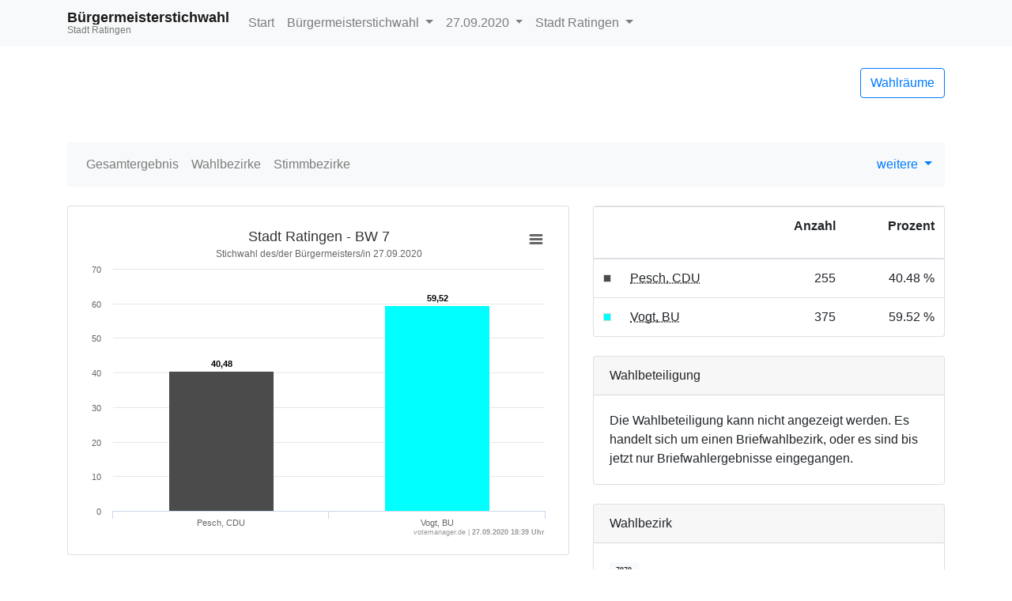

--- FILE ---
content_type: text/html
request_url: https://wahlen.regioit.de/3/km2020/05158028/html5/Buergermeisterstichwahl_NRW_92_Stimmbezirk_BW_7.html
body_size: 3241
content:
<!DOCTYPE html>
<html lang="de"><head><meta name="viewport" content="width=device-width, initial-scale=1.0"> <title>B&uuml;rgermeisterstichwahl - Kommunalwahlen / Integrationsratswahl 2020 in Ratingen - Stimmbezirk BW 7</title><meta http-equiv='X-UA-Compatible' content='IE=11'>
<meta http-equiv='Content-Type' content='text/html;charset=utf-8'><meta http-equiv='expires' content='Mon, 26 Jul 1997 05:00:00 GMT'>
<meta http-equiv='cache-control' content='no-cache, must-revalidate'>
<meta http-equiv='pragma' content='no-cache'>
<link rel="SHORTCUT ICON" href="img/favicon.png" type="image/x-icon">
<link rel="icon" href="img/favicon.png" type="image/x-icon">
<link type="image/x-icon" href="img/favicon.png"/>
<script type="text/javascript" src="js/jquery.js"></script><link rel="stylesheet" type="text/css" href="css/bootstrap.min.css"><script type="text/javascript" src="js/bootstrap.min.js"></script><script type="text/javascript" src="js/charts/highcharts.js"></script><script type="text/javascript" src="js/charts/highcharts-more.js"></script><script type="text/javascript" src="js/charts/modules/exporting.js"></script><script type="text/javascript" src="js/Highchart.language.js"></script><script type="text/javascript" src="js/charts/map.js"></script><link rel="stylesheet" type="text/css" href="css/main.css"><script type="text/javascript" src="js/main.js"></script></head><body><!-- behoerde='Stadt Ratingen'&termin='13.09.2020'&wahl='Kommunalwahlen / Integrationsratswahl'&favName='Kommunalwahlen / Integrationsratswahl in Ratingen (13.09.2020) - Übersicht' -->
<nav class="navbar navbar-light fixed-top bg-light navbar-expand-lg"  role="navigation" ><div class="container" ><div class="navbar-brand" ><div class="header_title" >B&uuml;rgermeisterstichwahl</div><div class="header_subtitle" >Stadt Ratingen</div></div><button class="navbar-toggler"  type="button"  data-toggle="collapse"  data-target="#mainMenu"  aria-controls="mainMenu"  aria-expanded="false"  aria-label="Navigation auf/zuklappen" ><span class="navbar-toggler-icon" ></span></button><div class="navbar-collapse collapse"  id="mainMenu" ><ul class="navbar-nav mr-auto" ><li class="nav-item" ><a href="index.html"  class="nav-link" >Start</a></li><li class="nav-item dropdown" ><a data-toggle="dropdown"  href="#"  class="nav-link dropdown-toggle" >B&uuml;rgermeisterstichwahl <span class="caret" ></span></a><div class="dropdown-menu" ><a href="index.html"  class="dropdown-item" >Wahlen&uuml;bersicht</a><div class="dropdown-divider" ></div><a href="Landratswahl_NRW_83_Gemeinde_Stadt_Ratingen.html"  class="dropdown-item " >Landratswahl </a><a href="Kreistagswahl_NRW_82_Gemeinde_Stadt_Ratingen.html"  class="dropdown-item " >Kreistagswahl </a><a href="Buergermeisterwahl_NRW_84_Gemeinde_Stadt_Ratingen.html"  class="dropdown-item " >B&uuml;rgermeisterwahl </a><a href="Buergermeisterstichwahl_NRW_92_Gemeinde_Stadt_Ratingen.html"  class="dropdown-item active" >B&uuml;rgermeisterstichwahl </a><a href="Ratswahl_NRW_85_Gemeinde_Stadt_Ratingen.html"  class="dropdown-item " >Ratswahl </a><a href="Integrationsratswahl_NRW_86_Gemeinde_Stadt_Ratingen.html"  class="dropdown-item " >Integrationsratswahl </a></div></li><li class="nav-item dropdown" ><a data-toggle="dropdown"  href="#"  class="dropdown-toggle nav-link" >27.09.2020 <span class="caret" ></span></a><div class="dropdown-menu" ><a href="../../../05158028/index.html"  class="dropdown-item" >Termin &auml;ndern</a><div class="dropdown-divider" ></div><a href="Buergermeisterwahl_NRW_84_Gemeinde_Stadt_Ratingen.html"  class="dropdown-item" >13.09.2020 </a></div></li><li class="nav-item dropdown" ><a data-toggle="dropdown"  href="#"  class="nav-link dropdown-toggle" >Stadt Ratingen <span class="caret" ></span></a><div class="dropdown-menu" ><a href="http://wahlen.votemanager.de/"  class="dropdown-item" >Beh&ouml;rde &auml;ndern</a><div class="dropdown-divider" ></div><a href="../../05158000/html5/index.html"  class="dropdown-item" >zum Kreis Mettmann</a></div></li></ul></div></div></nav><div class="container"  role="main" ><p><div class="row align-items-center mb-4" ><div class="col-auto mr-auto" ></div><div class="col-auto" ><p><a href="Wahllokaluebersicht.html"  class="btn btn-outline-primary pull-right"  title="Mein Wahlraum" >Wahlr&auml;ume</a></p></div></div>
<div class="row" ><div class="col-md-12" ><div id="newsbox" ></div></div></div>
</p><nav class="navbar navbar-light bg-light navbar-expand-lg mb-4"  role="navigation" ><div class="navbar-brand d-block d-lg-none" >Ergebnis</div><button class="navbar-toggler"  type="button"  data-toggle="collapse"  data-target="#submenu"  aria-controls="submenu"  aria-expanded="false"  aria-label="Navigation auf/zuklappen" ><span class="navbar-toggler-icon" ></span></button><div class="navbar-collapse collapse"  id="submenu" ><ul class="navbar-nav mr-auto" ><li class="nav-item " ><a href="Buergermeisterstichwahl_NRW_92_Gemeinde_Stadt_Ratingen.html"  class="nav-link" >Gesamtergebnis</a></li><li class="nav-item " ><a href="Buergermeisterstichwahl_NRW_92_Uebersicht_wahlb.html"  class="nav-link" >Wahlbezirke</a></li><li class="nav-item " ><a href="Buergermeisterstichwahl_NRW_92_Uebersicht_stbz.html"  class="nav-link" >Stimmbezirke</a></li><li class="nav-item dropdown" ></li></ul><ul class="navbar-nav" ><li class="dropdown" ><a data-toggle="dropdown"  href="#"  class="dropdown-toggle" >weitere <span class="caret" ></span></a><div class="dropdown-menu" ><a href="Open-Data-Buergermeisterstichwahl-NRW923.csv"  class="dropdown-item"  target="_blank" ><i class="glyphicon glyphicon-book" ></i> 'Open Data'-CSV: Gemeinde-Ergebnis</a><a href="Open-Data-Buergermeisterstichwahl-NRW925.csv"  class="dropdown-item"  target="_blank" ><i class="glyphicon glyphicon-book" ></i> 'Open Data'-CSV: &Uuml;bersicht &uuml;ber Wahlbezirke</a><a href="Open-Data-Buergermeisterstichwahl-NRW926.csv"  class="dropdown-item"  target="_blank" ><i class="glyphicon glyphicon-book" ></i> 'Open Data'-CSV: &Uuml;bersicht &uuml;ber Stimmbezirke</a></div></li></ul></div></nav>
<div class="row" ><div class="col-md-7" ><div id="ergebnisStatus"  class="alert alert-info"  style="display:none" ></div>
<div class="card panel-default mb-4" ><div class="card-body " ><div id="stbzgrafik9415"  class="darstellung-saeulendiagramm"  style="min-width: 250px; height: 100%;"  data-title="Stadt Ratingen - BW 7"  data-subtitle="Stichwahl des/der B&uuml;rgermeisters/in 27.09.2020 "  data-footer="27.09.2020 18:39 Uhr "  data-array="[{&quot;name&quot;:&quot;Pesch, CDU&quot;,&quot;y&quot;:40.48,&quot;label&quot;:&quot;40,48&quot;,&quot;color&quot;:&quot;#4b4b4b&quot;},{&quot;name&quot;:&quot;Vogt, BU&quot;,&quot;y&quot;:59.52,&quot;label&quot;:&quot;59,52&quot;,&quot;color&quot;:&quot;#00ffff&quot;}]"  data-xAxisEnabled="true"  data-labelEnabled="true"  data-export-filename="Stadt Ratingen - BW 7" ></div></div></div>


<div class="visible-xs" ></div>
<div class="card panel-default mb-4" ><div class="card-header" >BW 7</div><div class="card-body p-0" ><div class="mb-0" ><table  class="table table-striped"
>
<tr

 class='' 
>

<td>W&auml;hler/innen</td>
<td align="right" >639
</td>
<td align="right" >
</td>
</tr>
<tr

 class='' 
>

<td>ung&uuml;ltige Stimmen</td>
<td align="right" >9
</td>
<td align="right" >1,41 %
</td>
</tr>
<tr

 class='' 
>

<td>g&uuml;ltige Stimmen</td>
<td align="right" >630
</td>
<td align="right" >98,59 %
</td>
</tr>

</table>
</div></div></div>

</div><div class="col-md-5" ><div class="card panel-default mb-4" ><div class="card-body p-0" ><table  class="table table-hover mb-0"
>
<thead>
<tr

 class='' 
>

<th style="width:1%" ></th>
<th></th>
<th><p class="text-right" >Anzahl</p></th>
<th><p class="text-right" >Prozent</p></th>
</tr>
</thead>
<tbody>
<tr

 class='' 
>

<td style="vertical-align:middle" ><div style="width:10px;height:10px;background-color: #4b4b4b;border:solid 1px #dadada" ></div></td>
<td><abbr title="Klaus Konrad Pesch, Christlich Demokratische Union Deutschlands" >Pesch, CDU</abbr></td>
<td class="text-right" ><nobr>255</nobr></td>
<td class="text-right" ><nobr>40.48 %</nobr></td>
</tr>
<tr

 class='' 
>

<td style="vertical-align:middle" ><div style="width:10px;height:10px;background-color: #00ffff;border:solid 1px #dadada" ></div></td>
<td><abbr title="Rainer Vogt, B&uuml;rger-Union Ratingen" >Vogt, BU</abbr></td>
<td class="text-right" ><nobr>375</nobr></td>
<td class="text-right" ><nobr>59.52 %</nobr></td>
</tr>
</tbody>

</table>
</div></div>
<div class="card panel-default mb-4" ><div class="card-header" >Wahlbeteiligung</div><div class="card-body " >Die Wahlbeteiligung kann nicht angezeigt werden. Es handelt sich um einen Briefwahlbezirk, oder es sind bis jetzt nur Briefwahlergebnisse eingegangen.</div></div>


<div class="card panel-default mb-4" ><div class="card-header" >Wahlbezirk</div><div class="card-body " ><div class="badge badge-light" ><a title="WBZ 7070"  href="Buergermeisterstichwahl_NRW_92_Wahlbezirk_WBZ_7070.html"  class="badge badge-light" >7070</a></div></div></div>
<div class="card panel-default mb-4" ><div class="card-header" >Stimmbezirke</div><div class="card-body " ><a title="7071"  href="Buergermeisterstichwahl_NRW_92_Stimmbezirk_7071.html"  class="badge badge-light" >7071</a>
<a title="7072"  href="Buergermeisterstichwahl_NRW_92_Stimmbezirk_7072.html"  class="badge badge-light" >7072</a>
<a title="7073"  href="Buergermeisterstichwahl_NRW_92_Stimmbezirk_7073.html"  class="badge badge-light" >7073</a>
</div></div>


</div><script type='text/javascript'>$(document).ready(function(){ergebnisStatus(92)});
</script></div>
<hr><footer><div class="d-flex justify-content-between" ><a href="https://www.votemanager.de"  target="_blank" >votemanager.de</a>
<div><a href="lizenzen.html" >Lizenzen</a></div></div><!-- 27.09.2020 18:39 --></footer></div><script type='text/javascript'>$(document).ready(function(){newsbox(92)});
</script></body></html>

--- FILE ---
content_type: text/javascript
request_url: https://wahlen.regioit.de/3/km2020/05158028/html5/js/main.js
body_size: 3983
content:
﻿$(document).ready(
		function() {
			window.addEventListener('resize', onWindowsSize);
			$('.darstellung-balkendiagramm').each(
					function(index) {
						var theDiv = $(this);
						var balken = JSON.parse(theDiv.attr("data-array"));
						var title = theDiv.attr("data-title");
						var subtitle = theDiv.attr("data-subtitle");
						var footer = theDiv.attr("data-footer");
						var export_filename = theDiv
								.attr("data-export-filename");
						var container_id = theDiv.attr("id");

						var xAxisEnabled = theDiv.attr("data-xAxisEnabled")=="true";
						var labelEnabled = theDiv.attr("data-labelEnabled")=="true";

						Praesentation.www.darstellungen.balkendiagramm(title,
								subtitle, footer, balken, export_filename,
								container_id, xAxisEnabled, labelEnabled);
					});

			$('.darstellung-saeulendiagramm').each(
					function(index) {
						var theDiv = $(this);
						var balken = JSON.parse(theDiv.attr("data-array"));
						var title = theDiv.attr("data-title");
						var subtitle = theDiv.attr("data-subtitle");
						var footer = theDiv.attr("data-footer");
						var export_filename = theDiv
								.attr("data-export-filename");
						var container_id = theDiv.attr("id");
						
						var xAxisEnabled = theDiv.attr("data-xAxisEnabled")=="true";
						var labelEnabled = theDiv.attr("data-labelEnabled")=="true";

						Praesentation.www.darstellungen.saeulendiagramm(title,
								subtitle, footer, balken, export_filename,
								container_id,xAxisEnabled,labelEnabled);
					});

			$('.darstellung-liniendiagramm').each(
					function(index) {
						var theDiv = $(this);
						var title = theDiv.attr("data-title");
						var subtitle = theDiv.attr("data-subtitle");
						var footer = theDiv.attr("data-footer");
						var export_filename = theDiv
								.attr("data-export-filename");
						var container_id = theDiv.attr("id");
						var series_label = theDiv.attr("data-series-label");
						var kategorien = JSON.parse(theDiv
								.attr("data-kategorien"));
						var data = JSON.parse(theDiv.attr("data-data"));

						Praesentation.www.darstellungen.liniendiagramm(title,
								subtitle, footer, kategorien, data,
								series_label, export_filename, container_id);

					});

		});
//VOT-13677 				
function onWindowsSize() {
	var w = window.innerWidth;
	var h = window.innerHeight;		
		var charts = Highcharts.charts;
		if (!RESIZED){
		charts.forEach(function (chart) {
			chart.container.hidden = true;
		});
		setTimeout(function () {
			charts.forEach(function (chart) {
				chart.container.hidden = false;
				if (w < 1200){ chart.reflow();
					RESIZED = true;
				}
			});
		}, 100);
	} else {
		charts.forEach(function (chart) {
			console.log(chart);
				RESIZED = true;						
				$(chart.renderTo).hide().show(0);
				//from cache
				setTimeout(function(){
					window.location.reload(); 
					window.location.reload(false);
				  });
		});
	}		
}

function newsbox(wahlid) {

	$.getJSON("newsbox.json", function(data) {

		// Newsbox Nachrichten anzeigen
		$.each(data.newsbox, function(key, news) {

			if (news.wahlid == wahlid && news.text.length > 0) {

				var title = news.title;
				var content = news.text;

				if (title.length > 0) {
					title = "<b>" + title + ":</b> ";
				}

				$("#newsbox").html(
						"<p class='text-primary text-center'>" + title
								+ content + "</p>");
			}
		});

	});

}

function ergebnisStatus(wahlid) {

	$.getJSON("status.json", function(data) {
		// Ergebnis-Status anzeigen
		$.each(data.ergebnisStatus, function(key, status) {
			if (status.wahlid == wahlid && status.status.length > 0) {
				$("#ergebnisStatus").html(status.status).show();
			}
		});

	}).fail(function(jqxhr, textStatus, error) {
		console.log(error);
	});

}

/**
 * SetUp der Tabellen bei den Wahlgebietsübersichten (Nicht einfache Tabellen,
 * wie z.B. neben dem Ebenenergebnis)
 */
function setUpTablePage() {

	// Sucht in der Tabelle nach dem eingegebenden Suchfeld (on the fly)
	$('#search').keyup(function() {
		var inputVal = $(this).val();
		var table = $('.searchtable');

		table.find('tr').each(function(index, row) {
			var allCells = $(row).find('td');
			if (allCells.length > 0) {
				var found = false;
				allCells.each(function(index, td) {
					var regExp = new RegExp(inputVal, 'i');
					if (regExp.test($(td).text())) {
						found = true;
						return false;
					}
				});
				if (found == true)
					$(row).show();
				else
					$(row).hide();
			}
		});
	});

	// Wendet das StickyTableHeader jQuery plugin auf die Tabelle an, so dass
	// beim Scrollen der Tabellen-Header im oberen Bereich des Viewports haften
	// bleibt.
	loadScript("js/jquery.stickytableheaders.min.js", function() {
		$('.stickyheader').stickyTableHeaders({
			fixedOffset : $('.navbar-fixed-top')
		});
		$('.tableFloatingHeaderOriginal').css('background-color', 'white');
	})

	// Baut ein JavaScript um die übergebene Tabelle, damit die Zeilen sortiert
	// werden können. Die Spalten 0 und 1 werden "textuell" sortiert, die Spalte
	// 2 numerisch und bei den übrigen Spalten wird von Prozent-Angaben
	// ausgegangen.
	loadScript("js/jquery.tablesorter.min.js", function() {

		jQuery.tablesorter.addParser({
			id : 'prozente',
			is : function(s) {
				return /^\\d+,\\d+ \37$/.test(s);
			},
			format : function(s) {
				return jQuery.tablesorter.formatInt(s.replace(/[, \37]/g, ''));
			},
			type : 'numeric'
		});

		jQuery.tablesorter.addParser({
			id : 'formatiertezahlen',
			is : function(s) {
				return /^\d+{.\d+}+ /.test(s);
			},
			format : function(s) {
				return jQuery.tablesorter.formatInt(s.replace(/[, \.]/g, ''));
			},
			type : 'numeric'
		});

		$('.tablesorter').tablesorter({
			headers : {
				0 : {
					sorter : 'text'
				},
				1 : {
					sorter : 'text'
				},
				2 : {
					sorter : 'formatiertezahlen'
				},
				3 : {
					sorter : 'prozente'
				},
				4 : {
					sorter : 'prozente'
				},
				5 : {
					sorter : 'prozente'
				},
				6 : {
					sorter : 'prozente'
				},
				7 : {
					sorter : 'prozente'
				},
				8 : {
					sorter : 'prozente'
				},
				9 : {
					sorter : 'prozente'
				},
				10 : {
					sorter : 'prozente'
				},
				11 : {
					sorter : 'prozente'
				},
			}
		});

	})
}

function loadScript(url, callback) {
	var script = document.createElement("script")
	script.type = "text/javascript";
	if (script.readyState) { // IE
		script.onreadystatechange = function() {
			if (script.readyState === "loaded"
					|| script.readyState === "complete") {
				script.onreadystatechange = null;
				callback();
			}
		};
	} else { // Andere
		script.onload = function() {
			callback();
		};
	}

	script.src = url;
	document.getElementsByTagName("head")[0].appendChild(script);
}

// /////////////////////////////////////

this.Praesentation = this.Praesentation || {};

/**
 * Andere Namespaces evtl. inhouse, app, ....
 */
this.Praesentation.www = this.Praesentation.www || {};

this.Praesentation.www.darstellungen = this.Praesentation.www.darstellungen
		|| {};

this.Praesentation.www.darstellungen.saeulendiagramm = function(title,
		subtitle, footer, balken, export_filename, container_id, xAxisEnabled, labelEnabled) {

	var series_data = new Array();
	var drilldown_data = new Array();

	var id = 0;
	
	$.each(balken, function(index, element) {

		var hasDrilldown = element.balken != null;
		var drilldown_id = "id" + id++;

		series_data.push({
			name : element.name,
			y : element.y,
			color : element.color,
			label : element.label,
			drilldown : hasDrilldown ? drilldown_id : null
		});

		if (hasDrilldown) {
			var entries = new Array();

			$.each(element.balken, function(index, child_element) {
				entries.push({
					name : child_element.name,
					y : child_element.y,
					color : child_element.color,
					label : child_element.label
				});
			});

			drilldown_data.push({
				name : element.name,
				id : drilldown_id,
				data : entries
			});
		}

	});

	Highcharts.chart(container_id, {
		chart : {
			backgroundColor : null,
			type : 'column'
		},
		title : {
			text : title
		},
		subtitle : {
			text : subtitle
		},
		xAxis : {
			type : 'category',
			labels: {
				enabled: xAxisEnabled
			} 
		},
		yAxis : {
			title : {
				enabled : false
			}

		},
		legend : {
			enabled : false
		},
		plotOptions : {
			series : {
				borderWidth : 0,
				dataLabels : {
					enabled : labelEnabled,
					format : '{point.label}'
				}
			}
		},

		tooltip : {
			headerFormat : null,
			pointFormat : '{point.label}'
		},

		series : [ {
			colorByPoint : false,
			data : series_data
		} ],

		drilldown : {
			series : drilldown_data
		},

		credits : {
			floating : true,
			text : 'votemanager.de | <b>' + footer + '</b>',
			href : null,
			position : {
				align : 'right'
			},
			style : {
				cursor : 'default',
				fontSize : '7pt'
			}
		},

		exporting : {
			enabled : true,
			filename : export_filename,
		}

	});
}

this.Praesentation.www.darstellungen.balkendiagramm = function(title, subtitle,
		footer, balken, export_filename, container_id, xAxisEnabled, labelEnabled) {

	var series_data = new Array();
	var drilldown_data = new Array();

	var id = 0;
	$.each(balken, function(index, element) {

		var hasDrilldown = element.balken != null;
		var drilldown_id = "id" + id++;

		lb = null;
		if (labelEnabled == true) {lb = element.label};

		series_data.push({
			name : element.name,
			y : element.y,
			color : element.color,
			label : lb,
			drilldown : hasDrilldown ? drilldown_id : null
		});

		if (hasDrilldown) {
			var entries = new Array();

			$.each(element.balken, function(index, child_element) {
				entries.push({
					name : child_element.name,
					y : child_element.y,
					color : child_element.color,
					label : child_element.label
				});
			});

			drilldown_data.push({
				name : element.name,
				id : drilldown_id,
				data : entries
			});
		}

	});
    
	Highcharts.chart(container_id, {
		chart : {
			backgroundColor : null,
			type : 'bar'
		},
		title : {
			text : title
		},
		subtitle : {
			text : subtitle
		},
		xAxis : {
			type : 'category',
			labels: {
                enabled: xAxisEnabled
            },
			title : {
				enabled : false
			}
		},
		yAxis : {
			labels: {
                enabled: false
            },						
			title : {
				enabled : false
			}

		},
		legend : {
			enabled : false
		},
		plotOptions : {
			series : {
				borderWidth : 0,
				dataLabels : {
					enabled : true,
					format : '{point.label}'
				}
			}
		},

		tooltip : {
			headerFormat : null,
			pointFormat : '{point.name}'
		},

		series : [ {			
			colorByPoint : false,
			data : series_data
		} ],

		drilldown : {
			series : drilldown_data
		},

		credits : {
			floating : true,
			text : 'votemanager.de | <b>' + footer + '</b>',
			href : null,
			position : {
				align : 'right',
				y : -5
			},
			style : {
				cursor : 'default',
				fontSize : '7pt'
			}
		},

		exporting : {
			enabled : true,
			filename : export_filename,
		}

	});
}

this.Praesentation.www.darstellungen.liniendiagramm = function(title, subtitle,
		footer, kategorien, data, serienLabel, export_filename, container_id) {

	Highcharts.chart(container_id, {
		chart : {
			type : 'line',
			backgroundColor : null
		},
		title : {
			text : title
		},
		subtitle : {
			text : subtitle
		},
		xAxis : {
			categories : kategorien
		},
		yAxis : {
			title : {
				text : null
			}
		},
		plotOptions : {
			line : {
				dataLabels : {
					enabled : true
				}
			}
		},
		series : [ {
			name : serienLabel,
			data : data
		} ],
		credits : {
			floating : true,
			text : 'votemanager.de | <b>' + footer + '</b>',
			href : null,
			position : {
				align : 'right',
				y : -22
			},
			style : {
				cursor : 'default',
				fontSize : '7pt'
			}
		},
		exporting : {
			enabled : true,
			filename : export_filename,
		},
		legend : {
			enabled : false
		}
	});

}